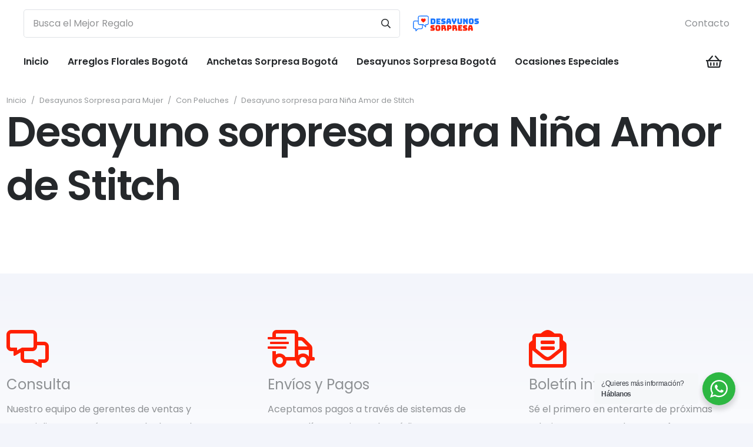

--- FILE ---
content_type: text/html; charset=utf-8
request_url: https://www.google.com/recaptcha/api2/aframe
body_size: 266
content:
<!DOCTYPE HTML><html><head><meta http-equiv="content-type" content="text/html; charset=UTF-8"></head><body><script nonce="Gb50B2Jh7r01UuPY13ph1A">/** Anti-fraud and anti-abuse applications only. See google.com/recaptcha */ try{var clients={'sodar':'https://pagead2.googlesyndication.com/pagead/sodar?'};window.addEventListener("message",function(a){try{if(a.source===window.parent){var b=JSON.parse(a.data);var c=clients[b['id']];if(c){var d=document.createElement('img');d.src=c+b['params']+'&rc='+(localStorage.getItem("rc::a")?sessionStorage.getItem("rc::b"):"");window.document.body.appendChild(d);sessionStorage.setItem("rc::e",parseInt(sessionStorage.getItem("rc::e")||0)+1);localStorage.setItem("rc::h",'1762478275173');}}}catch(b){}});window.parent.postMessage("_grecaptcha_ready", "*");}catch(b){}</script></body></html>

--- FILE ---
content_type: image/svg+xml
request_url: https://desayunossorpresa.net/wp-content/uploads/2022/10/logo-desayunos-sorpresa.svg
body_size: 3725
content:
<?xml version="1.0" encoding="utf-8"?>
<!-- Generator: Adobe Illustrator 26.0.1, SVG Export Plug-In . SVG Version: 6.00 Build 0)  -->
<svg version="1.1" id="Capa_1" xmlns="http://www.w3.org/2000/svg" xmlns:xlink="http://www.w3.org/1999/xlink" x="0px" y="0px"
	 viewBox="0 0 1280 800" style="enable-background:new 0 0 1280 800;" xml:space="preserve">
<style type="text/css">
	.st0{fill:#1C78FF;}
	.st1{fill:#FF2003;}
</style>
<g>
	<g>
		<g>
			<path class="st0" d="M120.26,248.41c48.15-3.95,96.76-0.67,145.11-1.74c19.33-2.41,41.26,10.57,40.99,31.83
				c0.2,41.99,2.07,84.32-1.14,126.18c-5.95,22.2-31.16,23.94-50.09,25.88c-2.88,14.64,6.49,35.91-7.69,45.81
				c-18.86-16.45-35.24-35.71-55.43-50.69c-4.21,25.68,9.56,61.25-16.05,78.77c-23.2,9.29-49.28,3.34-73.62,4.55
				c-15.25,14.85-29.36,30.89-46.21,43.93c-13.04-9.7-7.09-27.88-9.16-41.86c-19.59-1.47-44.8-8.56-45.27-32.63
				c-0.33-39.19-5.22-79.71,3.28-118.09c19.39-29.82,61.45-14.78,91.14-18.26C100.13,311.47,81.61,261.85,120.26,248.41z
				 M111.76,278.43c-1.81,31.23-0.2,62.46-0.87,93.68c0.6,12.91-2.21,28.49,8.56,38.25c27.75,4.88,56.24-1.07,83.99,3.54
				c13.71,9.36,24.27,22.4,36.04,33.9c0.4-11.17,0.74-22.4,1-33.64c16.45-4.21,43.8,5.55,50.09-15.71
				c2.27-39.99,1.47-80.24,0.4-120.23c-0.13-12.64-15.38-16.92-25.74-16.25c-42.53-0.47-85.12-0.47-127.65,0
				C127.08,261.25,111.76,265.66,111.76,278.43z M25.5,360.22c-11.23,6.69-6.95,21-8.22,31.76c0.8,30.76-1.6,61.65,1.6,92.28
				c9.83,14.38,29.96,8.22,44.8,11.3c0.07,9.03,0.33,18.05,0.74,27.15c9.83-9.29,19.26-19.19,30.49-26.81
				c20.6-3.88,41.86-0.13,62.59-2.61c9.03,0.6,17.79-5.22,17.85-14.84c1.87-16.38,0.94-32.9,1-49.35
				c-21.06-0.87-43.4,2.94-63.39-5.35c-23.54-12.84-15.71-43.06-17.19-64.93C72.38,359.08,48.77,357.07,25.5,360.22z"/>
		</g>
		<path class="st0" d="M812.15,302.51c10.97-0.27,22-0.47,33.03-0.67c-1,19.53,4.28,42.13-10.43,57.91
			c-11.9,14.18-20.46,30.63-19.73,49.62c-10.9,0.6-21.8,1-32.63,1.4c-0.47-8.43-0.87-16.85-1.34-25.28
			c-9.29-13.17-20.8-25.21-27.02-40.32c-1.81-14.24-1.14-28.69-1.27-43.06c10.9,0,21.8-0.07,32.77-0.13
			c-0.27,19.06,1,38.65,13.64,53.96C811.15,340.49,812.82,321.3,812.15,302.51z"/>
		<g>
			<path class="st0" d="M1104.11,303.11c22.53-4.21,52.63-8.83,69.88,9.9c9.09,22.33,5.55,47.81,4.28,71.42
				c0,19.12-20.6,27.15-36.78,27.48c-18.19,0.94-40.79,0.87-53.03-14.98c-5.02-23.4-3.21-47.81-2.21-71.62
				C1085.92,314.48,1093.74,305.38,1104.11,303.11z M1119.48,328.92c-0.27,17.65-0.27,35.31-0.13,53.03
				c6.22-0.07,18.52-0.2,24.74-0.27c0.07-17.32,0.13-34.64,0.13-52.02C1138.07,329.52,1125.7,329.12,1119.48,328.92z"/>
		</g>
		<path class="st0" d="M1212.23,304.11c19.93-4.15,40.46-1.87,60.65-2.07c0,9.23,0,18.46,0,27.68c-16.25,0.6-32.57,0.8-48.68,3.14
			c16.18,8.09,35.37,9.09,50.69,18.86c7.09,17.65,9.76,46.81-12.04,54.97c-22.33,6.82-46.14,3.81-68.94,1.81
			c0.2-6.42,0.6-19.19,0.74-25.54c18.46-0.47,37.05-0.67,55.23-4.08c-17.45-11.57-52.96-5.75-54.83-32.97
			C1192.77,330.79,1194.11,308.59,1212.23,304.11z"/>
		<g>
			<path class="st0" d="M341.93,409.63c-0.27-35.84-0.2-71.68,0-107.53c28.35,1.94,59.85-6.62,85.79,7.62
				c11.23,16.25,7.29,37.18,8.09,55.7c-0.33,14.51,0.4,35.11-16.58,40.72C394.22,413.38,367.61,410.3,341.93,409.63z M376.97,330.39
				c-0.07,17.52,0,35.11,0,52.63c6.15-0.74,18.59-2.27,24.81-3.08c0.13-16.52-0.2-33.03-0.8-49.55
				C394.96,330.39,382.99,330.39,376.97,330.39z"/>
		</g>
		<path class="st0" d="M453.8,302.44c26.81-0.67,53.63-0.6,80.38-0.53c-0.13,7.09-0.33,21.33-0.47,28.42
			c-15.38,0-30.76,0-46.14-0.07c-0.2,2.94-0.53,8.69-0.74,11.64c11.77,0.13,23.54,0.2,35.37,0.33c0,6.55,0.07,19.73,0.13,26.28
			c-11.7,0.13-23.47,0.27-35.17,0.47l0.07,13.17c15.58,0,31.23,0,46.88,0.07c-0.07,9.23-0.07,18.39-0.13,27.68
			c-26.55,0.94-53.16,1.07-79.78-0.2C453.47,373.99,453.8,338.22,453.8,302.44z"/>
		<path class="st0" d="M561.06,306.59c21.06-8.36,44.6-3.68,66.74-4.68c-0.07,7.02-0.33,21-0.47,28.02
			c-16.05,0.4-32.1,0.4-48.01,2.61c17.12,12.44,51.62,5.88,54.36,32.5c2.54,15.38,0.94,37.58-17.19,42.53
			c-22.13,5.28-45.14,2.94-67.54,1.34c0.07-6.49,0.2-19.46,0.2-26.01c18.46-0.27,36.84-0.87,55.1-3.54
			c-15.05-8.49-32.43-10.83-48.28-17.32C545.81,346.11,544.81,318.96,561.06,306.59z"/>
		<g>
			<path class="st0" d="M668.52,302.17c17.25-0.2,34.44-0.27,51.62-0.33c16.85,33.77,25.68,70.75,20.6,108.53
				c-10.7-0.07-21.4-0.07-32.1-0.13c-0.4-8.76-0.74-17.59-1.14-26.41c-6.15,0-18.39,0-24.54,0c-1.47,8.56-2.14,17.25-4.55,25.61
				c-9.96,1.07-20.06,1.14-30.09,1.34C643.11,372.99,652.14,336.08,668.52,302.17z M681.29,355.2c8.36,0.07,16.72,0.13,25.08,0.2
				c-3.74-9.7-7.62-19.39-11.57-29.02C690.12,335.87,685.64,345.57,681.29,355.2z"/>
		</g>
		<path class="st0" d="M861.7,302.31c11.1-0.2,22.2-0.33,33.37-0.53c0.4,25.61-1.2,51.22,1.07,76.77
			c7.69,2.67,15.71,4.08,24.01,4.28c0.13-26.95,0-53.83,0.13-80.71c11.1,0,22.13,0,33.23,0c-0.53,29.89,2.07,59.98-1.2,89.74
			c-5.42,18.86-29.62,20.06-45.81,20.53c-15.78-0.8-39.12-2.41-43.8-21.06C859.97,361.75,862.31,331.93,861.7,302.31z"/>
		<path class="st0" d="M973.78,302.31c8.76-0.2,17.45-0.47,26.21-0.6c10.77,12.04,21.47,24.14,32.03,36.31
			c0.2-12.04,0.4-24.14,0.74-36.24c10.9,0.2,21.93,0.33,32.9,0.47c-0.07,36.24,0.47,72.49-0.54,108.66
			c-9.43-0.33-18.92-0.4-28.35-1.6c-4.15-21-14.11-39.59-28.95-54.97c-0.47,18.66-0.94,37.31-1.47,55.97
			c-10.63-0.07-21.26-0.07-31.9-0.07C973.17,374.26,973.78,338.28,973.78,302.31z"/>
	</g>
	<g>
		<path class="st1" d="M156.3,325.38c1.67-22.94,30.09-29.69,45.34-14.51c14.84-11.64,38.25-12.04,45.27,8.63
			c6.02,29.69-25.61,45.87-44.53,62.12C183.98,366.37,157.04,352.59,156.3,325.38z"/>
		<path class="st1" d="M354.83,435.84c20.53-5.68,42.13-3.28,63.19-2.74c0.07,9.29,0.33,18.59,0.6,27.88
			c-16.65,1.07-33.7,0.6-49.75,5.95c16.38,6.82,38.18,3.74,50.89,17.59c7.22,17.72,8.63,48.55-14.71,54.43
			c-21.4,4.08-43.4,1.54-65,1.74c0.07-9.29,0.13-18.52,0.27-27.82c17.79-0.27,35.64-0.2,53.36-2.21
			c-15.38-13.11-43.26-6.02-52.89-25.61C339.45,468.34,335.31,443.73,354.83,435.84z"/>
		<g>
			<path class="st1" d="M454.4,435.31c23.6-6.49,59.45-11.1,74.49,13.04c3.48,25.14,2.67,50.95,0.6,76.23
				c-5.95,17.52-28.42,18.05-43.93,18.46c-15.58-0.4-38.18-0.13-45.07-17.19c-3.34-22.27-2.07-44.94-1.47-67.27
				C438.22,448.28,444.77,438.79,454.4,435.31z M472.73,460.99c-0.47,17.59-0.67,35.17-0.33,52.76c8.22-0.33,16.52-0.4,24.74-0.27
				c0.2-17.45,0.07-34.84-0.33-52.22C488.77,461.12,480.75,461.05,472.73,460.99z"/>
		</g>
		<g>
			<path class="st1" d="M550.96,432.63c25.28,0.47,51.76-3.68,76.1,4.81c11.97,11.57,8.09,29.16,6.15,43.8
				c16.85,15.31,12.5,38.92,12.5,59.31c-11.5,0.2-23,0.33-34.5,0.53c-0.27-11.7-0.47-23.34-0.74-34.97
				c-8.83-0.07-17.59-0.13-26.35-0.2c0,11.57,0.07,23.2,0.07,34.84c-11.1,0.07-22.27,0.13-33.37,0.2
				C550.76,504.85,550.63,468.74,550.96,432.63z M584.33,460.12c-0.07,5.22-0.2,15.65-0.27,20.86c11.77-0.33,18.92-6.89,21.33-18.26
				C598.37,461.79,591.35,460.92,584.33,460.12z"/>
		</g>
		<g>
			<path class="st1" d="M663.3,432.37c23.67,0.47,48.15-2.41,71.28,4.08c18.72,10.7,16.45,36.91,12.77,55.1
				c-5.68,22.74-33.3,18.39-50.89,20.26c-0.27,9.76-0.53,19.59-0.74,29.42c-10.97-0.2-21.93-0.4-32.9-0.6
				C662.83,504.52,662.37,468.41,663.3,432.37z M696.27,460.05c0,8.22,0,16.52,0,24.74c6.62-0.67,13.24-1.34,19.93-2.07
				c0-6.89,0-13.71-0.07-20.6C709.51,461.39,702.89,460.72,696.27,460.05z"/>
		</g>
		<g>
			<path class="st1" d="M764.88,432.9c25.34,0.2,52.22-4.28,76.5,4.81c11.43,11.57,7.89,28.62,5.62,42.93
				c17.05,15.65,12.71,39.52,12.71,60.18c-11.5,0.07-23,0.07-34.5,0.13c-0.27-11.57-0.47-23.14-0.67-34.71
				c-8.83-0.2-17.59-0.47-26.28-0.6c-0.07,11.7-0.07,23.4-0.13,35.11c-11.1,0.07-22.2,0.13-33.3,0.2
				C764.68,504.99,764.68,468.94,764.88,432.9z M798.45,460.25c-0.2,5.08-0.53,15.25-0.74,20.33c12.37,0.47,19.46-6.35,21.2-18.39
				C812.09,461.52,805.27,460.85,798.45,460.25z"/>
		</g>
		<path class="st1" d="M877.22,432.43c26.35-0.2,52.63-0.27,78.91,0.27c0.33,9.09,0.8,18.26,1.2,27.42
			c-18.52,0.53-37.51-0.47-55.3,5.62c13.37,5.22,27.68,6.42,41.59,9.63c1.14,7.36,2.07,14.71,2.74,22.13
			c-13.71,3.41-35.78-4.75-39.19,14.24c16.32,0.8,32.63,0.87,48.95,0.87c0.2,9.43,0.47,18.79,0.94,28.22
			c-26.75,0.2-53.5,0.2-80.24-0.07C876.82,504.65,876.35,468.54,877.22,432.43z"/>
		<path class="st1" d="M989.49,435.11c19.79-4.41,40.26-2.61,60.32-2.54c0.27,9.5,0.6,18.99,1,28.49
			c-16.85,1.07-33.84,1.14-50.35,5.08c15.85,7.09,35.98,5.48,49.82,16.58c8.76,16.65,10.5,46.47-10.16,55.37
			c-22.2,5.48-45.47,2.21-68.07,2.74c0.07-9.36,0.13-18.72,0.27-28.09c17.85-0.07,35.78,0.07,53.63-1.81
			c-15.51-13.17-42.93-6.02-52.83-25.54C970.63,467.94,967.76,441.13,989.49,435.11z"/>
		<g>
			<path class="st1" d="M1090.73,433.1c17.25-0.8,34.5-0.74,51.76,0c16.18,33.84,24.27,70.35,20.06,107.86
				c-11.1-0.07-22.2-0.13-33.3-0.2c-0.07-8.83-0.07-17.65-0.07-26.48c-8.89-0.07-17.79-0.13-26.61-0.13
				c-0.13,9.23-0.2,18.46-0.33,27.68c-10.83-0.8-21.73-0.8-32.36-3.14C1063.45,501.84,1075.75,466.2,1090.73,433.1z M1115,457.44
				c-4.01,9.96-7.82,19.93-11.7,29.96c8.43,0.07,16.92,0,25.41,0C1124.23,477.37,1119.75,467.34,1115,457.44z"/>
		</g>
	</g>
</g>
</svg>
